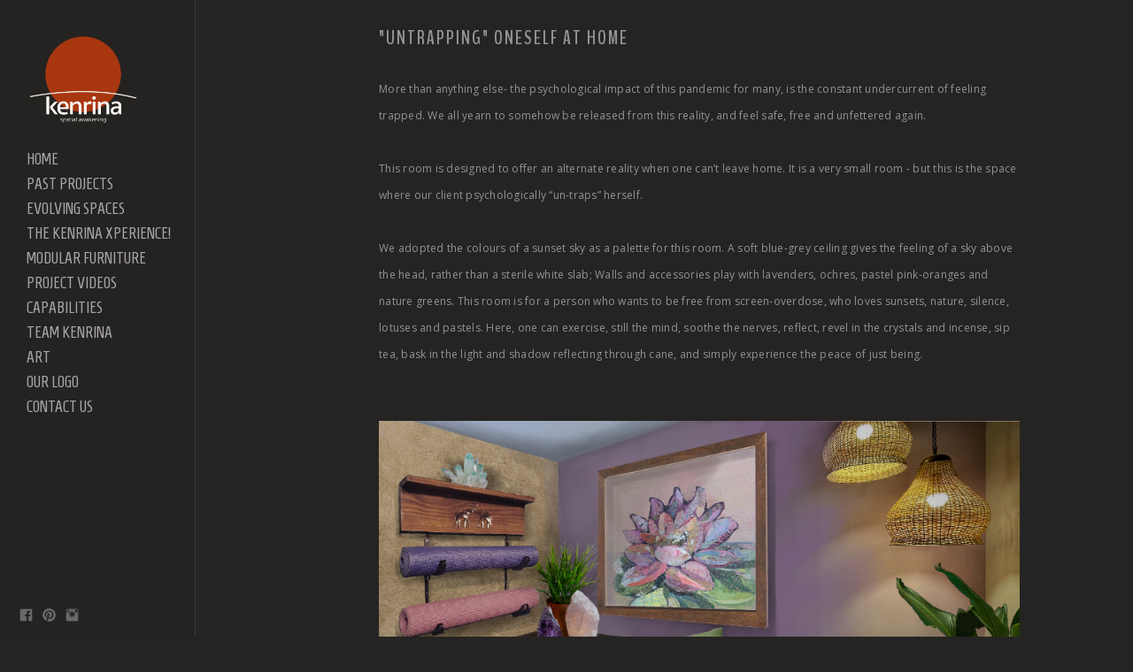

--- FILE ---
content_type: text/html; charset=UTF-8
request_url: https://www.kenrina.com/myartblog/untrapping-oneself-at-home?c=1
body_size: 7462
content:
<!doctype html>
<html lang="en" site-body ng-controller="baseController" prefix="og: http://ogp.me/ns#">
<head>
        <title>&quot;UNTRAPPING&quot; ONESELF AT HOME </title>
    <base href="/">
    <meta charset="UTF-8">
    <meta http-equiv="X-UA-Compatible" content="IE=edge,chrome=1">
    <meta name="viewport" content="width=device-width, initial-scale=1">

    <link rel="manifest" href="/manifest.webmanifest">

	
    <meta name="keywords" content="kenrina.com, &quot;UNTRAPPING&quot; ONESELF AT HOME , Interior design designer">
    <meta name="generator" content="kenrina.com">
    <meta name="author" content="kenrina.com">

    <meta itemprop="name" content="&quot;UNTRAPPING&quot; ONESELF AT HOME ">
    <meta itemprop="url" content="https://www.kenrina.com/myartblog/untrapping-oneself-at-home?c=1">

    <link rel="alternate" type="application/rss+xml" title="RSS &quot;UNTRAPPING&quot; ONESELF AT HOME " href="/extra/rss" />
    <!-- Open Graph data -->
    <meta property="og:title" name="title" content="&quot;UNTRAPPING&quot; ONESELF AT HOME ">

	
    <meta property="og:site_name" content="Kenrina Integrated Design">
    <meta property="og:url" content="https://www.kenrina.com/myartblog/untrapping-oneself-at-home?c=1">
    <meta property="og:type" content="website">

            <!--    This part will not change dynamically: except for Gallery image-->

    <meta property="og:image" content="https://d37b3blifa5mva.cloudfront.net/000_clients/679087/page/679087KKpaCg13.jpg">
    <meta property="og:image:height" content="2282">
    <meta property="og:image:width" content="4579">

    
    <meta property="fb:app_id" content="291101395346738">

    <!-- Twitter Card data -->
    <meta name="twitter:url" content="https://www.kenrina.com/myartblog/untrapping-oneself-at-home?c=1">
    <meta name="twitter:title" content="&quot;UNTRAPPING&quot; ONESELF AT HOME ">

	
	<meta name="twitter:site" content="Kenrina Integrated Design">
    <meta name="twitter:creator" content="kenrina.com">

    <link rel="dns-prefetch" href="https://cdn.portfolioboxdns.com">

    	
    <link rel="icon" href="https://d37b3blifa5mva.cloudfront.net/000_clients/679087/file/full-b-d4a5eb.png" type="image/png" />
    <link rel="shortcut icon" href="https://d37b3blifa5mva.cloudfront.net/000_clients/679087/file/full-b-d4a5eb.png" type="image/png" />

	<!-- sourcecss -->
<link rel="stylesheet" href="https://cdn.portfolioboxdns.com/pb3/application/_output/pb.out.front.ver.1764936980995.css" />
<!-- /sourcecss -->

    
			<script async src="https://www.googletagmanager.com/gtag/js?id=UA-107847794-1"></script>
			<script>
			  window.dataLayer = window.dataLayer || [];
			  function gtag(){dataLayer.push(arguments);}
			  gtag('js', new Date());
			  
			  gtag('config', 'UA-107847794-1');
			</script>
            

</head>
<body id="pb3-body" pb-style="siteBody.getStyles()" style="visibility: hidden;" ng-cloak class="{{siteBody.getClasses()}}" data-rightclick="{{site.EnableRightClick}}" data-imgshadow="{{site.ThumbDecorationHasShadow}}" data-imgradius="{{site.ThumbDecorationBorderRadius}}"  data-imgborder="{{site.ThumbDecorationBorderWidth}}">

<img ng-if="site.LogoDoUseFile == 1" ng-src="{{site.LogoFilePath}}" alt="" style="display:none;">

<pb-scrol-to-top></pb-scrol-to-top>

<div class="containerNgView" ng-view autoscroll="true" page-font-helper></div>

<div class="base" ng-cloak>
    <div ng-if="base.popup.show" class="popup">
        <div class="bg" ng-click="base.popup.close()"></div>
        <div class="content basePopup">
            <div ng-include="base.popup.view"></div>
        </div>
    </div>
</div>

<logout-front></logout-front>

<script src="https://cdn.portfolioboxdns.com/pb3/application/_output/3rd.out.front.ver.js"></script>

<!-- sourcejs -->
<script src="https://cdn.portfolioboxdns.com/pb3/application/_output/pb.out.front.ver.1764936980995.js"></script>
<!-- /sourcejs -->

    <script>
        $(function(){
            $(document).on("contextmenu",function(e){
                return false;
            });
            $("body").on('mousedown',"img",function(){
                return false;
            });
            document.body.style.webkitTouchCallout='none';

	        $(document).on("dragstart", function() {
		        return false;
	        });
        });
    </script>
	<style>
		img {
			user-drag: none;
			user-select: none;
			-moz-user-select: none;
			-webkit-user-drag: none;
			-webkit-user-select: none;
			-ms-user-select: none;
		}
		[data-role="mobile-body"] .type-galleries main .gallery img{
			pointer-events: none;
		}
	</style>

<script>
    var isLoadedFromServer = true;
    var seeLiveMobApp = "";

    if(seeLiveMobApp == true || seeLiveMobApp == 1){
        if(pb.utils.isMobile() == true){
            pbAng.isMobileFront = seeLiveMobApp;
        }
    }
    var serverData = {
        siteJson : {"Guid":"178DwinUqMDi1d","Id":679087,"Url":"kenrina.com","IsUnpublished":0,"SecondaryUrl":null,"AccountType":1,"LanguageId":0,"IsSiteLocked":0,"MetaValidationTag":null,"CustomCss":"","CustomHeaderBottom":null,"CustomBodyBottom":"","MobileLogoText":"Kensho-Rinascenze Integrated Design","MobileMenuBoxColor":"#252422","MobileLogoDoUseFile":1,"MobileLogoFileName":"full-a82ab3.png","MobileLogoFileHeight":3000,"MobileLogoFileWidth":3000,"MobileLogoFileNameS3Id":4,"MobileLogoFilePath":"https:\/\/d37b3blifa5mva.cloudfront.net\/000_clients\/679087\/file\/full-a82ab3.png","MobileLogoFontFamily":"'Quicksand', sans-serif","MobileLogoFontSize":"17px","MobileLogoFontVariant":700,"MobileLogoFontColor":"#969696","MobileMenuFontFamily":"'Homenaje', sans-serif","MobileMenuFontSize":"14px","MobileMenuFontVariant":"regular","MobileMenuFontColor":"#a8a5a8","MobileMenuIconColor":"#a8a5a8","SiteTitle":"Kenrina Integrated Design","SeoKeywords":"Interior design designer","SeoDescription":"Interior Design, Space Planning, Design Consulting, Turnkey Execution, Italian furniture","ShowSocialMediaLinks":1,"SocialButtonStyle":1,"SocialButtonColor":"#696969","SocialShowShareButtons":0,"SocialFacebookShareUrl":"https:\/\/www.facebook.com\/Champadesign","SocialFacebookUrl":"https:\/\/www.facebook.com\/Champadesign","SocialTwitterUrl":null,"SocialFlickrUrl":null,"SocialLinkedInUrl":null,"SocialGooglePlusUrl":null,"SocialPinterestUrl":"https:\/\/in.pinterest.com\/kenrinadesign\/_saved\/","SocialInstagramUrl":"https:\/\/www.instagram.com\/kenrinadesign\/","SocialBlogUrl":null,"SocialFollowButton":0,"SocialFacebookPicFileName":null,"SocialHideLikeButton":1,"SocialFacebookPicFileNameS3Id":null,"SocialFacebookPicFilePath":null,"BgImagePosition":1,"BgUseImage":0,"BgColor":"#252422","BgFileName":null,"BgFileWidth":null,"BgFileHeight":null,"BgFileNameS3Id":null,"BgFilePath":null,"BgBoxColor":"#292830","LogoDoUseFile":1,"LogoText":"","LogoFileName":"full-183c6a.png","LogoFileHeight":3000,"LogoFileWidth":3000,"LogoFileNameS3Id":4,"LogoFilePath":"https:\/\/d37b3blifa5mva.cloudfront.net\/000_clients\/679087\/file\/full-183c6a.png","LogoDisplayHeight":"128px","LogoFontFamily":"'Quicksand', sans-serif","LogoFontVariant":"regular","LogoFontSize":"24px","LogoFontColor":"#969696","LogoFontSpacing":"5px","LogoFontUpperCase":1,"ActiveMenuFontIsUnderline":0,"ActiveMenuFontIsItalic":0,"ActiveMenuFontIsBold":0,"ActiveMenuFontColor":"#fcfcfc","HoverMenuFontIsUnderline":0,"HoverMenuFontIsItalic":0,"HoverMenuFontIsBold":0,"HoverMenuBackgroundColor":"transparent","ActiveMenuBackgroundColor":"transparent","MenuFontFamily":"'Homenaje', sans-serif","MenuFontVariant":"regular","MenuFontSize":"18px","MenuFontColor":"#a8a5a8","MenuFontColorHover":"#fafafa","MenuBoxColor":"#252422","MenuBoxBorder":1,"MenuFontSpacing":"0px","MenuFontUpperCase":1,"H1FontFamily":"'BenchNine', sans-serif","H1FontVariant":700,"H1FontColor":"#969696","H1FontSize":"22px","H1Spacing":"2px","H1UpperCase":1,"H2FontFamily":"'Homenaje', sans-serif","H2FontVariant":"regular","H2FontColor":"#969696","H2FontSize":"20px","H2Spacing":"2px","H2UpperCase":0,"H3FontFamily":"'Quicksand', sans-serif","H3FontVariant":"regular","H3FontColor":"#969696","H3FontSize":"14px","H3Spacing":"1px","H3UpperCase":0,"PFontFamily":"'Open Sans', sans-serif","PFontVariant":"regular","PFontColor":"#949294","PFontSize":"12px","PLineHeight":"30px","PLinkColor":"#756348","PLinkColorHover":"#ebebeb","PSpacing":"1px","PUpperCase":0,"ListFontFamily":"'Homenaje', sans-serif","ListFontVariant":"regular","ListFontColor":"#949294","ListFontSize":"18px","ListSpacing":"6px","ListUpperCase":1,"ButtonColor":"#949294","ButtonHoverColor":"#383742","ButtonTextColor":"#ffffff","SiteWidth":0,"ImageQuality":1,"DznLayoutGuid":25,"DsnLayoutViewFile":"left05","DsnLayoutTitle":"left05","DsnLayoutType":"left","DsnMobileLayoutGuid":9,"DsnMobileLayoutViewFile":"mobilemenu09","DsnMobileLayoutTitle":"mobilemenu09","FaviconFileNameS3Id":4,"FaviconFileName":"full-b-d4a5eb.png","FaviconFilePath":"https:\/\/d37b3blifa5mva.cloudfront.net\/000_clients\/679087\/file\/full-b-d4a5eb.png","ThumbDecorationBorderRadius":"0px","ThumbDecorationBorderWidth":"0px","ThumbDecorationBorderColor":"#000000","ThumbDecorationHasShadow":1,"MobileLogoDisplayHeight":"80px","IsFooterActive":0,"FooterContent":"<span id=\"VERIFY_178DwinUqMDi1d_HASH\" class=\"DO_NOT_REMOVE_OR_COPY_AND_KEEP_IT_TOP ng-scope\" style=\"display:none;width:0;height:0;position:fixed;top:-10px;z-index:-10\"><\/span>\n<div class=\"row\" id=\"YOECYYHCX\">\n<div class=\"column\" id=\"GKDBRMOGJ\">\n<div class=\"block\" id=\"FLLADGVVQ\">\n<div class=\"text tt2\" contenteditable=\"false\" style=\"position: relative;\"><p>Champa Rocks<\/p>\n<\/div>\n<span class=\"movehandle\"><\/span><span class=\"confhandle\"><\/span>\n<\/div>\n<\/div>\n<\/div>\n\n","MenuIsInfoBoxActive":0,"MenuInfoBoxText":"","MenuImageFileName":null,"MenuImageFileNameS3Id":null,"MenuImageFilePath":null,"FontCss":"<link id='sitefonts' href='https:\/\/fonts.googleapis.com\/css?subset=latin,latin-ext,greek,cyrillic&family=BenchNine:700|Homenaje:regular|Open+Sans:regular|Quicksand:700%2Cregular' rel='stylesheet' type='text\/css'>","ShopSettings":{"Guid":"6790877TQ1ncaA","SiteId":679087,"ShopName":null,"Email":null,"ResponseSubject":null,"ResponseEmail":null,"ReceiptNote":null,"PaymentMethod":null,"InvoiceDueDays":30,"HasStripeUserData":null,"Address":null,"Zip":null,"City":null,"CountryCode":null,"OrgNr":null,"PayPalEmail":null,"Currency":"USD","ShippingInfo":null,"ReturnPolicy":null,"TermsConditions":null,"ShippingRegions":[{"Guid":"679087BdPPkXkN","SiteId":679087,"CountryCode":"US","ShippingCost":0,"created_at":"2017-07-21 16:45:14","updated_at":"2017-07-21 16:45:14"}],"TaxRegions":[]},"UserTranslatedText":{"Guid":"679087Xrcqz4uc","SiteId":679087,"Message":"Message","YourName":"Your Name","EnterTheLetters":"Enter The Letters","Send":"Send","ThankYou":"Thank You","Refresh":"Refresh","Follow":"Follow","Comment":"Comment","Share":"Share","CommentOnPage":"Comment On Page","ShareTheSite":"Share The Site","ShareThePage":"Share The Page","AddToCart":"Add To Cart","ItemWasAddedToTheCart":"Item Was Added To The Cart","Item":"Item","YourCart":"Your Cart","YourInfo":"Your Info","Quantity":"Quantity","Product":"Product","ItemInCart":"Item In Cart","BillingAddress":"Billing Address","ShippingAddress":"Shipping Address","OrderSummary":"Order Summary","ProceedToPay":"Proceed To Payment","Payment":"Payment","CardPayTitle":"Credit card information","PaypalPayTitle":"This shop uses paypal to process your payment","InvoicePayTitle":"This shop uses invoice to collect your payment","ProceedToPaypal":"Proceed to paypal to pay","ConfirmInvoice":"Confirm and receive invoice","NameOnCard":"Name on card","APrice":"A Price","Options":"Options","SelectYourCountry":"Select Your Country","Remove":"Remove","NetPrice":"Net Price","Vat":"Vat","ShippingCost":"Shipping Cost","TotalPrice":"Total Price","Name":"Name","Address":"Address","Zip":"Zip","City":"City","State":"State\/Province","Country":"Country","Email":"Email","Phone":"Phone","ShippingInfo":"Shipping Info","Checkout":"Checkout","Organization":"Organization","DescriptionOrder":"Description","InvoiceDate":"Invoice Date","ReceiptDate":"Receipt Date","AmountDue":"Amount Due","AmountPaid":"Amount Paid","ConfirmAndCheckout":"Confirm And Checkout","Back":"Back","Pay":"Pay","ClickToPay":"Click To Pay","AnErrorHasOccurred":"An Error Has Occurred","PleaseContactUs":"Please Contact Us","Receipt":"Receipt","Print":"Print","Date":"Date","OrderNr":"Order Number","PayedWith":"Paid With","Seller":"Seller","HereIsYourReceipt":"Here Is Your Receipt","AcceptTheTerms":"Accept The Terms","Unsubscribe":"Unsubscribe","ViewThisOnline":"View This Online","Price":"Price","SubTotal":"Subtotal","Tax":"Tax","OrderCompleteMessage":"Please download your receipt.","DownloadReceipt":"Download Receipt","ReturnTo":"Return to site","ItemPurchasedFrom":"items was purchased from","SameAs":"Same As","SoldOut":"SOLD OUT","ThisPageIsLocked":"This page is locked","Invoice":"Invoice","BillTo":"Bill to:","Ref":"Reference no.","DueDate":"Due date","Notes":"Notes:","CookieMessage":"We are using cookies to give you the best experience on our site. By continuing to use this website you are agreeing to the use of cookies.","CompleteOrder":"Thank you for your order!","Prev":"Previous","Next":"Next","Tags":"Tags","Description":"Description","Educations":"Education","Experiences":"Experience","Awards":"Awards","Exhibitions":"Exhibitions","Skills":"Skills","Interests":"Interests","Languages":"Languages","Contacts":"Contacts","Present":"Present","created_at":"2017-01-09 21:52:18","updated_at":"2017-01-09 21:52:18"},"GoogleAnalyticsSnippet":"\n\n  window.dataLayer = window.dataLayer || [];\n  function gtag(){dataLayer.push(arguments);}\n  gtag('js', new Date());\n  gtag('config', 'UA-107847794-1');\n","GoogleAnalyticsObjects":"{\"objType\":\"gtag\",\"account\":\"gtag('config', 'UA-107847794-1');\",\"code\":\"UA-107847794-1\"}","EnableRightClick":0,"EnableCookie":0,"EnableRSS":null,"SiteBGThumb":null,"ClubType":null,"ClubMemberAtSiteId":null,"ProfileImageFileName":null,"ProfileImageS3Id":null,"CoverImageFileName":null,"CoverImageS3Id":null,"ProfileImageFilePath":null,"CoverImageFilePath":null,"StandardBgImage":25,"NrOfProLikes":8,"NrOfFreeLikes":0,"NrOfLikes":8,"ClientCountryCode":"IN","HasRequestedSSLCert":3,"CertNextUpdateDate":1732177236,"IsFlickrWizardComplete":null,"FlickrNsId":null,"SignUpAccountType":null,"created_at":1483995138000},
        pageJson : '',
        menuJson : [{"Guid":"679087rEGKQKoz","SiteId":679087,"PageGuid":"679087MCgDv0a6","Title":"Home","Url":"\/home","Target":"_self","ListOrder":0,"ParentGuid":null,"created_at":"2025-03-30 07:23:58","updated_at":"2025-03-30 07:24:28","Children":[]},{"Guid":"679087jroVCBd6","SiteId":679087,"PageGuid":"679087I4TmRCVC","Title":"Past Projects","Url":"\/pastprojects","Target":"_self","ListOrder":1,"ParentGuid":null,"created_at":"2023-06-01 17:29:34","updated_at":"2025-03-28 07:22:48","Children":[]},{"Guid":"679087b7bmxRdL","SiteId":679087,"PageGuid":"679087EGXzOoPp","Title":"Evolving Spaces","Url":"\/evolvingspaces","Target":"_self","ListOrder":2,"ParentGuid":null,"created_at":"2025-03-28 08:44:53","updated_at":"2025-04-12 07:14:49","Children":[]},{"Guid":"679087lOm2MHyy","SiteId":679087,"PageGuid":"67908707LMjZhe","Title":"The Kenrina Xperience!","Url":"\/kxp_home","Target":"_self","ListOrder":3,"ParentGuid":null,"created_at":"2026-01-15 06:58:31","updated_at":"2026-01-15 07:33:06","Children":[]},{"Guid":"679087KPbtYZ53","SiteId":679087,"PageGuid":"6790876LryASL6","Title":"Modular Furniture","Url":"\/kitchenswardrobes","Target":"_self","ListOrder":4,"ParentGuid":null,"created_at":"2025-04-20 15:47:06","updated_at":"2025-04-20 15:47:36","Children":[]},{"Guid":"679087OHi6kYr6","SiteId":679087,"PageGuid":"679087CCQHJ2Qh","Title":"Project Videos","Url":"\/projectvideos","Target":"_self","ListOrder":5,"ParentGuid":null,"created_at":"2025-03-29 02:27:07","updated_at":"2025-04-09 03:40:14","Children":[]},{"Guid":"679087WW39HB8r","SiteId":679087,"PageGuid":"679087Ot85MSj5","Title":"Capabilities","Url":"\/aboutkenrina","Target":"_self","ListOrder":6,"ParentGuid":null,"created_at":"2024-10-04 03:10:58","updated_at":"2025-08-13 16:34:41","Children":[]},{"Guid":"679087Z3nrdKfc","SiteId":679087,"PageGuid":"679087jlcXQSjB","Title":"Team Kenrina","Url":"\/kenrinateam","Target":"_self","ListOrder":7,"ParentGuid":null,"created_at":"2025-08-13 16:28:41","updated_at":"2025-08-13 16:34:41","Children":[]},{"Guid":"679087OoUn4AaI","SiteId":679087,"PageGuid":"679087cdmMoeky","Title":"Art","Url":"\/art","Target":"_self","ListOrder":8,"ParentGuid":null,"created_at":"2025-07-20 16:07:49","updated_at":"2025-07-20 16:08:19","Children":[]},{"Guid":"679087bbjPIaXI","SiteId":679087,"PageGuid":"679087bWbdJEgF","Title":"Our Logo","Url":"\/ourlogo","Target":"_self","ListOrder":9,"ParentGuid":null,"created_at":"2025-04-02 15:59:52","updated_at":"2025-07-20 16:08:19","Children":[]},{"Guid":"6790872RtFkZmh","SiteId":679087,"PageGuid":"679087LV0lX6SX","Title":"Contact Us","Url":"\/contactme","Target":"_self","ListOrder":10,"ParentGuid":null,"created_at":"2024-10-04 03:39:40","updated_at":"2025-07-20 16:08:19","Children":[]}],
        timestamp: 1768487280,
        resourceVer: 379,
        frontDictionaryJson: {"common":{"text404":"The page you are looking for does not exist!","noStartPage":"You don't have a start page","noStartPageText1":"Use any page as your start page or create a new page.","noStartPageText2":"How do I use an an existing page as my start page?","noStartPageText3":"- Click on PAGES (In the admin panel to the right)","noStartPageText4":"- Click on the page you want to have as your start page.","noStartPageText5":"- Toggle the Start page switch.","noStartPage2":"This website doesn't have any start page","loginAt":"Login at","toManage":"to manage the website.","toAddContent":"to add content.","noContent1":"Create your first page","noContent11":"Create your first page","noContent111":"Click on New Page","noContent2":"Click on <span>new page<\/span> to add your content to galleries, blogs, e-commerce and much more","noContent":"This website doesn't have any content","onlinePortfolioWebsite":"Online portfolio website","addToCartMessage":"The item has been added to your cart","iaccepthe":"I accept the","termsandconditions":"terms & conditions","andthe":"and the","returnpolicy":"return policy","admin":"Admin","back":"Back","edit":"Edit","appreciate":"Appreciate","portfolioboxLikes":"Portfoliobox Likes","like":"Like","youCanOnlyLikeOnce":"You can only like once","search":"Search","blog":"Blog","allow":"Allow","allowNecessary":"Allow Necessary","leaveWebsite":"Leave Website"},"monthName":{"january":"January","february":"February","march":"March","april":"April","may":"May","june":"June","july":"July","august":"August","september":"September","october":"October","november":"November","december":"December"}}    };

    var allowinfscroll = "false";
    allowinfscroll = (allowinfscroll == undefined) ? true : (allowinfscroll == 'true') ? true : false;

    var isAdmin = false;
    var addScroll = false;
    var expTimer = false;

    $('body').css({
        visibility: 'visible'
    });

    pb.initializer.start(serverData,isAdmin,function(){
        pbAng.App.start();
    });

    //add for custom JS
    var tempObj = {};
</script>

<script>
    window.pb_analytic = {
        ver: 3,
        s_id: (pb && pb.data && pb.data.site) ? pb.data.site.Id : 0,
        h_s_id: "96fcf577b16ed1db5fe4b8078638eee6",
    }
</script>
<script defer src="https://cdn.portfolioboxdns.com/0000_static/app/analytics.min.js"></script>


<!--<script type="text/javascript" src="https://maps.google.com/maps/api/js?sensor=true"></script>-->


                    <script type="application/ld+json">
                    {
                        "@context": "https://schema.org/",
                        "@type": "WebSite",
                        "url": "https://www.kenrina.com/myartblog",
                        "name": "Kenrina Integrated Design",
                        "author": {
                            "@type": "Person",
                            "name": "Raj Ramamurthi"
                        },
                        "description": "Interior Design, Space Planning, Design Consulting, Turnkey Execution, Italian furniture",
                        "publisher": "Kenrina Integrated Design"
                    }
                    </script>
                
                        <script type="application/ld+json">
                        {
                            "@context": "https://schema.org/",
                            "@type": "BlogPosting",
                            "@id": "https://www.kenrina.com/myartblog/untrapping-oneself-at-home",
                            "headline": "&quot;UNTRAPPING&quot; ONESELF AT HOME ",
                            "dateCreated": "2021-06-28 07:38:50",
                            "datePublished": "2021-06-28 11:08:23",
                            "dateModified": "2021-06-28 07:39:42",
                            "articleBody": "



More than anything else- the psychological ",
                            "author" : 
                        {
                          "@type": "Person",
                          "name": "Raj Ramamurthi"
                        },
                            "mainEntityOfPage": {
        						"@type": "WebPage",
        						"@id": "https://www.kenrina.com/myartblog"
      						},
                            "publisher" : {
                            	"@type" : "Organization",
                                "name" : "https://www.kenrina.com/",
                                "logo": {
                                	"@type" : "ImageObject",
                                    "url": "https://www.kenrina.com/"
                                }
                            },
                        "image":[
                                {
                                    "@type": "ImageObject",
                                    "image": "https://d37b3blifa5mva.cloudfront.net/000_clients/679087/page/679087KKpaCg13.jpg",
                                    "url": "https://d37b3blifa5mva.cloudfront.net/000_clients/679087/page/679087KKpaCg13.jpg",
                                    "description": "",
                                    "name": "",
                                    "height": "2282",
                                    "width": "4579"
                                }
                                ]
                        }
                        </script>
                        
<script src="https://www.google.com/recaptcha/api.js?render=explicit" defer></script>

</body>
<return-to-mobile-app></return-to-mobile-app>
<public-cookie></public-cookie>
</html>